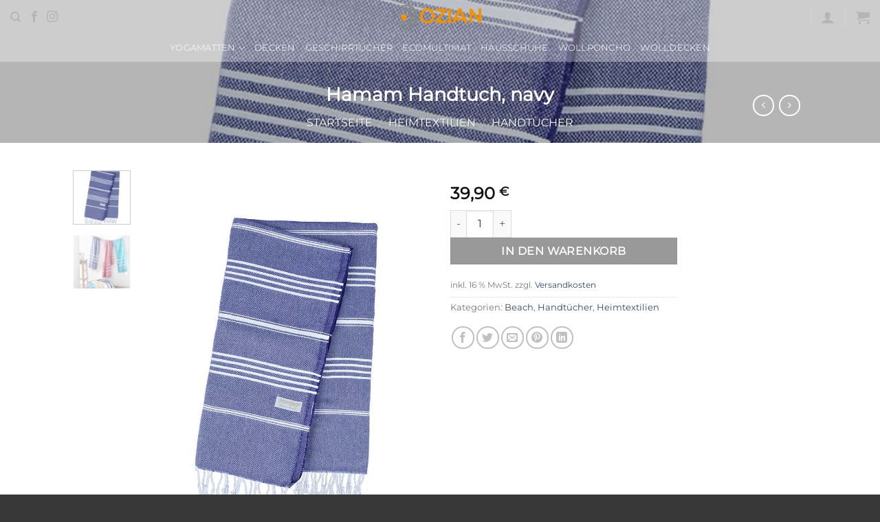

--- FILE ---
content_type: text/plain
request_url: https://www.google-analytics.com/j/collect?v=1&_v=j102&a=1626083012&t=pageview&_s=1&dl=https%3A%2F%2Fozian.shop%2Fprodukt%2Fhamam-handtuch-navy%2F&ul=en-us%40posix&dt=Hamam%20Handtuch%2C%20navy%20%E2%80%93%20OZIAN&sr=1280x720&vp=1280x720&_u=YEBAAEABAAAAACAAI~&jid=1071370344&gjid=659921904&cid=165697072.1769242587&tid=UA-83218248-2&_gid=1696341466.1769242587&_r=1&_slc=1&gtm=45He61m0h1n815Z96F7Qv831209775za200zd831209775&gcd=13l3l3l3l1l1&dma=0&tag_exp=103116026~103200004~104527906~104528500~104684208~104684211~105391253~115938466~115938468~116682875~117041587~117099529~117223558~117223565&z=1096988136
body_size: -449
content:
2,cG-2E8ZFJCE3H